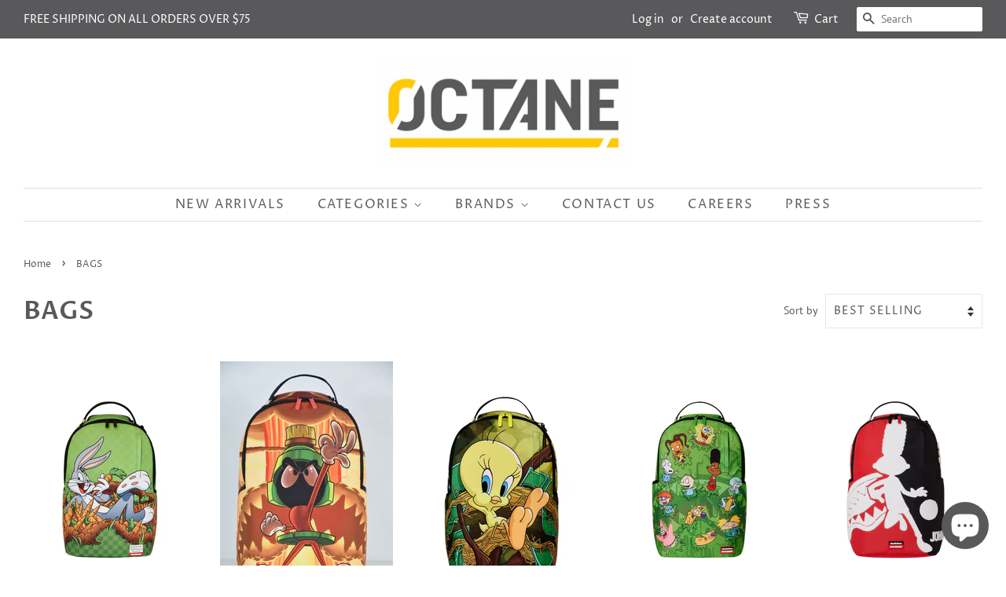

--- FILE ---
content_type: text/plain; charset=utf-8
request_url: https://d-ipv6.mmapiws.com/ant_squire
body_size: 153
content:
octane-usa.com;019bd517-b3da-7dd8-8670-7ab3c491fdee:b3942372ac89055d8e0f4e37dbc99b0f11ed3dd3